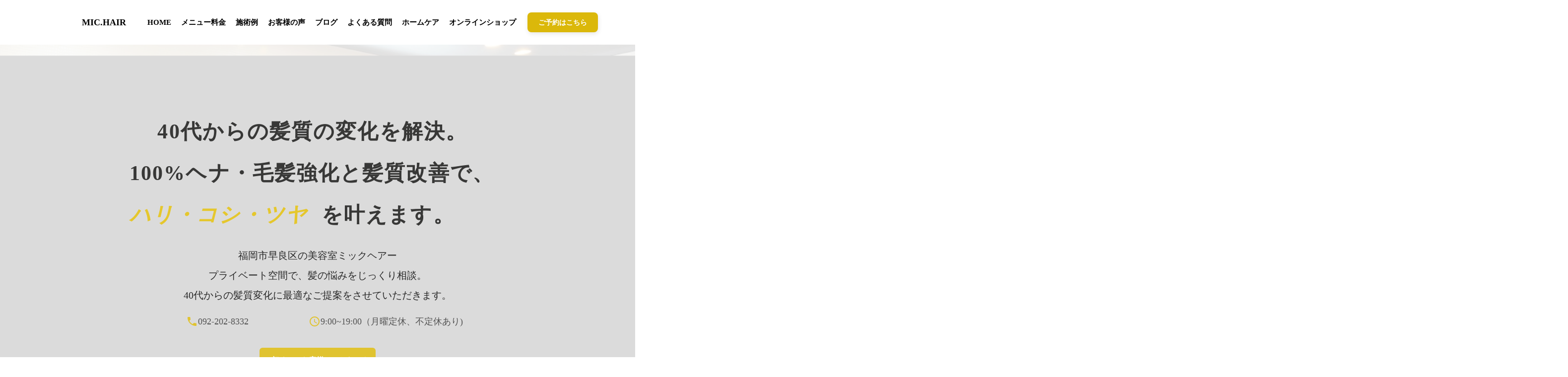

--- FILE ---
content_type: text/html;charset=utf-8
request_url: https://mic.hair/
body_size: 35780
content:
<!DOCTYPE html>
<html lang="ja">
<head><meta charset="utf-8">
<meta name="viewport" content="width=device-width, initial-scale=1">
<title>福岡市早良区の美容室MIC.HAIRミックヘアー</title>
<link rel="preconnect" href="https://fonts.gstatic.com" crossorigin>
<meta name="generator" content="Studio.Design">
<meta name="robots" content="all">
<meta property="og:site_name" content="MIC.HAIR website">
<meta property="og:title" content="福岡市早良区の美容室MIC.HAIRミックヘアー">
<meta property="og:image" content="https://storage.googleapis.com/production-os-assets/assets/15ed117d-7f0f-4661-b713-1630b26f57fb">
<meta property="og:description" content=" 福岡市早良区原にあるミックヘアーは、大人の女性のための完全個室プライベートサロンです。年齢と共に変化する髪のうねりやパサつき、白髪などのお悩みを解決するため、髪質改善、ヘナ、厳選トリートメントに特化。経験豊富なスタイリストがマンツーマンで丁寧にカウンセリング・施術を行い、健康的で美しいツヤ髪へと導きます。">
<meta property="og:type" content="website">
<meta name="description" content=" 福岡市早良区原にあるミックヘアーは、大人の女性のための完全個室プライベートサロンです。年齢と共に変化する髪のうねりやパサつき、白髪などのお悩みを解決するため、髪質改善、ヘナ、厳選トリートメントに特化。経験豊富なスタイリストがマンツーマンで丁寧にカウンセリング・施術を行い、健康的で美しいツヤ髪へと導きます。">
<meta property="twitter:card" content="summary_large_image">
<meta property="twitter:image" content="https://storage.googleapis.com/production-os-assets/assets/15ed117d-7f0f-4661-b713-1630b26f57fb">
<meta name="apple-mobile-web-app-title" content="福岡市早良区の美容室MIC.HAIRミックヘアー">
<meta name="format-detection" content="telephone=no,email=no,address=no">
<meta name="chrome" content="nointentdetection">
<meta name="google-site-verification" content="4steNYF6gWwhYd2vOMi__6g3iA4g-vmxzmx06TPNoi4">
<meta property="og:url" content="/">
<link rel="icon" type="image/png" href="https://storage.googleapis.com/production-os-assets/assets/20db1344-d64f-4545-85ae-f59df5565dd1" data-hid="2c9d455">
<link rel="apple-touch-icon" type="image/png" href="https://storage.googleapis.com/production-os-assets/assets/20db1344-d64f-4545-85ae-f59df5565dd1" data-hid="74ef90c"><link rel="modulepreload" as="script" crossorigin href="/_nuxt/entry.85c64938.js"><link rel="preload" as="style" href="/_nuxt/entry.9a6b5db2.css"><link rel="prefetch" as="image" type="image/svg+xml" href="/_nuxt/close_circle.c7480f3c.svg"><link rel="prefetch" as="image" type="image/svg+xml" href="/_nuxt/round_check.0ebac23f.svg"><link rel="prefetch" as="script" crossorigin href="/_nuxt/LottieRenderer.4a1d5934.js"><link rel="prefetch" as="script" crossorigin href="/_nuxt/error-404.ac691d6d.js"><link rel="prefetch" as="script" crossorigin href="/_nuxt/error-500.c2139f6a.js"><link rel="stylesheet" href="/_nuxt/entry.9a6b5db2.css"><style>.page-enter-active{transition:.6s cubic-bezier(.4,.4,0,1)}.page-leave-active{transition:.3s cubic-bezier(.4,.4,0,1)}.page-enter-from,.page-leave-to{opacity:0}</style><style>:root{--rebranding-loading-bg:#e5e5e5;--rebranding-loading-bar:#222}</style><style>.app[data-v-d12de11f]{align-items:center;flex-direction:column;height:100%;justify-content:center;width:100%}.title[data-v-d12de11f]{font-size:34px;font-weight:300;letter-spacing:2.45px;line-height:30px;margin:30px}</style><style>.LoadMoreAnnouncer[data-v-4f7a7294]{height:1px;margin:-1px;overflow:hidden;padding:0;position:absolute;width:1px;clip:rect(0,0,0,0);border-width:0;white-space:nowrap}</style><style>.TitleAnnouncer[data-v-1a8a037a]{height:1px;margin:-1px;overflow:hidden;padding:0;position:absolute;width:1px;clip:rect(0,0,0,0);border-width:0;white-space:nowrap}</style><style>.publish-studio-style[data-v-5820d031]{transition:.4s cubic-bezier(.4,.4,0,1)}</style><style>.product-font-style[data-v-ed93fc7d]{transition:.4s cubic-bezier(.4,.4,0,1)}</style><style>/*! * Font Awesome Free 6.4.2 by @fontawesome - https://fontawesome.com * License - https://fontawesome.com/license/free (Icons: CC BY 4.0, Fonts: SIL OFL 1.1, Code: MIT License) * Copyright 2023 Fonticons, Inc. */.fa-brands,.fa-solid{-moz-osx-font-smoothing:grayscale;-webkit-font-smoothing:antialiased;--fa-display:inline-flex;align-items:center;display:var(--fa-display,inline-block);font-style:normal;font-variant:normal;justify-content:center;line-height:1;text-rendering:auto}.fa-solid{font-family:Font Awesome\ 6 Free;font-weight:900}.fa-brands{font-family:Font Awesome\ 6 Brands;font-weight:400}:host,:root{--fa-style-family-classic:"Font Awesome 6 Free";--fa-font-solid:normal 900 1em/1 "Font Awesome 6 Free";--fa-style-family-brands:"Font Awesome 6 Brands";--fa-font-brands:normal 400 1em/1 "Font Awesome 6 Brands"}@font-face{font-display:block;font-family:Font Awesome\ 6 Free;font-style:normal;font-weight:900;src:url(https://storage.googleapis.com/production-os-assets/assets/fontawesome/1629704621943/6.4.2/webfonts/fa-solid-900.woff2) format("woff2"),url(https://storage.googleapis.com/production-os-assets/assets/fontawesome/1629704621943/6.4.2/webfonts/fa-solid-900.ttf) format("truetype")}@font-face{font-display:block;font-family:Font Awesome\ 6 Brands;font-style:normal;font-weight:400;src:url(https://storage.googleapis.com/production-os-assets/assets/fontawesome/1629704621943/6.4.2/webfonts/fa-brands-400.woff2) format("woff2"),url(https://storage.googleapis.com/production-os-assets/assets/fontawesome/1629704621943/6.4.2/webfonts/fa-brands-400.ttf) format("truetype")}</style><style>.spinner[data-v-36413753]{animation:loading-spin-36413753 1s linear infinite;height:16px;pointer-events:none;width:16px}.spinner[data-v-36413753]:before{border-bottom:2px solid transparent;border-right:2px solid transparent;border-color:transparent currentcolor currentcolor transparent;border-style:solid;border-width:2px;opacity:.2}.spinner[data-v-36413753]:after,.spinner[data-v-36413753]:before{border-radius:50%;box-sizing:border-box;content:"";height:100%;position:absolute;width:100%}.spinner[data-v-36413753]:after{border-left:2px solid transparent;border-top:2px solid transparent;border-color:currentcolor transparent transparent currentcolor;border-style:solid;border-width:2px;opacity:1}@keyframes loading-spin-36413753{0%{transform:rotate(0deg)}to{transform:rotate(1turn)}}</style><style>@font-face{font-family:grandam;font-style:normal;font-weight:400;src:url(https://storage.googleapis.com/studio-front/fonts/grandam.ttf) format("truetype")}@font-face{font-family:Material Icons;font-style:normal;font-weight:400;src:url(https://storage.googleapis.com/production-os-assets/assets/material-icons/1629704621943/MaterialIcons-Regular.eot);src:local("Material Icons"),local("MaterialIcons-Regular"),url(https://storage.googleapis.com/production-os-assets/assets/material-icons/1629704621943/MaterialIcons-Regular.woff2) format("woff2"),url(https://storage.googleapis.com/production-os-assets/assets/material-icons/1629704621943/MaterialIcons-Regular.woff) format("woff"),url(https://storage.googleapis.com/production-os-assets/assets/material-icons/1629704621943/MaterialIcons-Regular.ttf) format("truetype")}.StudioCanvas{display:flex;height:auto;min-height:100dvh}.StudioCanvas>.sd{min-height:100dvh;overflow:clip}a,abbr,address,article,aside,audio,b,blockquote,body,button,canvas,caption,cite,code,dd,del,details,dfn,div,dl,dt,em,fieldset,figcaption,figure,footer,form,h1,h2,h3,h4,h5,h6,header,hgroup,html,i,iframe,img,input,ins,kbd,label,legend,li,main,mark,menu,nav,object,ol,p,pre,q,samp,section,select,small,span,strong,sub,summary,sup,table,tbody,td,textarea,tfoot,th,thead,time,tr,ul,var,video{border:0;font-family:sans-serif;line-height:1;list-style:none;margin:0;padding:0;text-decoration:none;-webkit-font-smoothing:antialiased;-webkit-backface-visibility:hidden;box-sizing:border-box;color:#333;transition:.3s cubic-bezier(.4,.4,0,1);word-spacing:1px}a:focus:not(:focus-visible),button:focus:not(:focus-visible),summary:focus:not(:focus-visible){outline:none}nav ul{list-style:none}blockquote,q{quotes:none}blockquote:after,blockquote:before,q:after,q:before{content:none}a,button{background:transparent;font-size:100%;margin:0;padding:0;vertical-align:baseline}ins{text-decoration:none}ins,mark{background-color:#ff9;color:#000}mark{font-style:italic;font-weight:700}del{text-decoration:line-through}abbr[title],dfn[title]{border-bottom:1px dotted;cursor:help}table{border-collapse:collapse;border-spacing:0}hr{border:0;border-top:1px solid #ccc;display:block;height:1px;margin:1em 0;padding:0}input,select{vertical-align:middle}textarea{resize:none}.clearfix:after{clear:both;content:"";display:block}[slot=after] button{overflow-anchor:none}</style><style>.sd{flex-wrap:nowrap;max-width:100%;pointer-events:all;z-index:0;-webkit-overflow-scrolling:touch;align-content:center;align-items:center;display:flex;flex:none;flex-direction:column;position:relative}.sd::-webkit-scrollbar{display:none}.sd,.sd.richText *{transition-property:all,--g-angle,--g-color-0,--g-position-0,--g-color-1,--g-position-1,--g-color-2,--g-position-2,--g-color-3,--g-position-3,--g-color-4,--g-position-4,--g-color-5,--g-position-5,--g-color-6,--g-position-6,--g-color-7,--g-position-7,--g-color-8,--g-position-8,--g-color-9,--g-position-9,--g-color-10,--g-position-10,--g-color-11,--g-position-11}input.sd,textarea.sd{align-content:normal}.sd[tabindex]:focus{outline:none}.sd[tabindex]:focus-visible{outline:1px solid;outline-color:Highlight;outline-color:-webkit-focus-ring-color}input[type=email],input[type=tel],input[type=text],select,textarea{-webkit-appearance:none}select{cursor:pointer}.frame{display:block;overflow:hidden}.frame>iframe{height:100%;width:100%}.frame .formrun-embed>iframe:not(:first-child){display:none!important}.image{position:relative}.image:before{background-position:50%;background-size:cover;border-radius:inherit;content:"";height:100%;left:0;pointer-events:none;position:absolute;top:0;transition:inherit;width:100%;z-index:-2}.sd.file{cursor:pointer;flex-direction:row;outline:2px solid transparent;outline-offset:-1px;overflow-wrap:anywhere;word-break:break-word}.sd.file:focus-within{outline-color:Highlight;outline-color:-webkit-focus-ring-color}.file>input[type=file]{opacity:0;pointer-events:none;position:absolute}.sd.text,.sd:where(.icon){align-content:center;align-items:center;display:flex;flex-direction:row;justify-content:center;overflow:visible;overflow-wrap:anywhere;word-break:break-word}.sd:where(.icon.fa){display:inline-flex}.material-icons{align-items:center;display:inline-flex;font-family:Material Icons;font-size:24px;font-style:normal;font-weight:400;justify-content:center;letter-spacing:normal;line-height:1;text-transform:none;white-space:nowrap;word-wrap:normal;direction:ltr;text-rendering:optimizeLegibility;-webkit-font-smoothing:antialiased}.sd:where(.icon.material-symbols){align-items:center;display:flex;font-style:normal;font-variation-settings:"FILL" var(--symbol-fill,0),"wght" var(--symbol-weight,400);justify-content:center;min-height:1em;min-width:1em}.sd.material-symbols-outlined{font-family:Material Symbols Outlined}.sd.material-symbols-rounded{font-family:Material Symbols Rounded}.sd.material-symbols-sharp{font-family:Material Symbols Sharp}.sd.material-symbols-weight-100{--symbol-weight:100}.sd.material-symbols-weight-200{--symbol-weight:200}.sd.material-symbols-weight-300{--symbol-weight:300}.sd.material-symbols-weight-400{--symbol-weight:400}.sd.material-symbols-weight-500{--symbol-weight:500}.sd.material-symbols-weight-600{--symbol-weight:600}.sd.material-symbols-weight-700{--symbol-weight:700}.sd.material-symbols-fill{--symbol-fill:1}a,a.icon,a.text{-webkit-tap-highlight-color:rgba(0,0,0,.15)}.fixed{z-index:2}.sticky{z-index:1}.button{transition:.4s cubic-bezier(.4,.4,0,1)}.button,.link{cursor:pointer}.submitLoading{opacity:.5!important;pointer-events:none!important}.richText{display:block;word-break:break-word}.richText [data-thread],.richText a,.richText blockquote,.richText em,.richText h1,.richText h2,.richText h3,.richText h4,.richText li,.richText ol,.richText p,.richText p>code,.richText pre,.richText pre>code,.richText s,.richText strong,.richText table tbody,.richText table tbody tr,.richText table tbody tr>td,.richText table tbody tr>th,.richText u,.richText ul{backface-visibility:visible;color:inherit;font-family:inherit;font-size:inherit;font-style:inherit;font-weight:inherit;letter-spacing:inherit;line-height:inherit;text-align:inherit}.richText p{display:block;margin:10px 0}.richText>p{min-height:1em}.richText img,.richText video{height:auto;max-width:100%;vertical-align:bottom}.richText h1{display:block;font-size:3em;font-weight:700;margin:20px 0}.richText h2{font-size:2em}.richText h2,.richText h3{display:block;font-weight:700;margin:10px 0}.richText h3{font-size:1em}.richText h4,.richText h5{font-weight:600}.richText h4,.richText h5,.richText h6{display:block;font-size:1em;margin:10px 0}.richText h6{font-weight:500}.richText [data-type=table]{overflow-x:auto}.richText [data-type=table] p{white-space:pre-line;word-break:break-all}.richText table{border:1px solid #f2f2f2;border-collapse:collapse;border-spacing:unset;color:#1a1a1a;font-size:14px;line-height:1.4;margin:10px 0;table-layout:auto}.richText table tr th{background:hsla(0,0%,96%,.5)}.richText table tr td,.richText table tr th{border:1px solid #f2f2f2;max-width:240px;min-width:100px;padding:12px}.richText table tr td p,.richText table tr th p{margin:0}.richText blockquote{border-left:3px solid rgba(0,0,0,.15);font-style:italic;margin:10px 0;padding:10px 15px}.richText [data-type=embed_code]{margin:20px 0;position:relative}.richText [data-type=embed_code]>.height-adjuster>.wrapper{position:relative}.richText [data-type=embed_code]>.height-adjuster>.wrapper[style*=padding-top] iframe{height:100%;left:0;position:absolute;top:0;width:100%}.richText [data-type=embed_code][data-embed-sandbox=true]{display:block;overflow:hidden}.richText [data-type=embed_code][data-embed-code-type=instagram]>.height-adjuster>.wrapper[style*=padding-top]{padding-top:100%}.richText [data-type=embed_code][data-embed-code-type=instagram]>.height-adjuster>.wrapper[style*=padding-top] blockquote{height:100%;left:0;overflow:hidden;position:absolute;top:0;width:100%}.richText [data-type=embed_code][data-embed-code-type=codepen]>.height-adjuster>.wrapper{padding-top:50%}.richText [data-type=embed_code][data-embed-code-type=codepen]>.height-adjuster>.wrapper iframe{height:100%;left:0;position:absolute;top:0;width:100%}.richText [data-type=embed_code][data-embed-code-type=slideshare]>.height-adjuster>.wrapper{padding-top:56.25%}.richText [data-type=embed_code][data-embed-code-type=slideshare]>.height-adjuster>.wrapper iframe{height:100%;left:0;position:absolute;top:0;width:100%}.richText [data-type=embed_code][data-embed-code-type=speakerdeck]>.height-adjuster>.wrapper{padding-top:56.25%}.richText [data-type=embed_code][data-embed-code-type=speakerdeck]>.height-adjuster>.wrapper iframe{height:100%;left:0;position:absolute;top:0;width:100%}.richText [data-type=embed_code][data-embed-code-type=snapwidget]>.height-adjuster>.wrapper{padding-top:30%}.richText [data-type=embed_code][data-embed-code-type=snapwidget]>.height-adjuster>.wrapper iframe{height:100%;left:0;position:absolute;top:0;width:100%}.richText [data-type=embed_code][data-embed-code-type=firework]>.height-adjuster>.wrapper fw-embed-feed{-webkit-user-select:none;-moz-user-select:none;user-select:none}.richText [data-type=embed_code_empty]{display:none}.richText ul{margin:0 0 0 20px}.richText ul li{list-style:disc;margin:10px 0}.richText ul li p{margin:0}.richText ol{margin:0 0 0 20px}.richText ol li{list-style:decimal;margin:10px 0}.richText ol li p{margin:0}.richText hr{border-top:1px solid #ccc;margin:10px 0}.richText p>code{background:#eee;border:1px solid rgba(0,0,0,.1);border-radius:6px;display:inline;margin:2px;padding:0 5px}.richText pre{background:#eee;border-radius:6px;font-family:Menlo,Monaco,Courier New,monospace;margin:20px 0;padding:25px 35px;white-space:pre-wrap}.richText pre code{border:none;padding:0}.richText strong{color:inherit;display:inline;font-family:inherit;font-weight:900}.richText em{font-style:italic}.richText a,.richText u{text-decoration:underline}.richText a{color:#007cff;display:inline}.richText s{text-decoration:line-through}.richText [data-type=table_of_contents]{background-color:#f5f5f5;border-radius:2px;color:#616161;font-size:16px;list-style:none;margin:0;padding:24px 24px 8px;text-decoration:underline}.richText [data-type=table_of_contents] .toc_list{margin:0}.richText [data-type=table_of_contents] .toc_item{color:currentColor;font-size:inherit!important;font-weight:inherit;list-style:none}.richText [data-type=table_of_contents] .toc_item>a{border:none;color:currentColor;font-size:inherit!important;font-weight:inherit;text-decoration:none}.richText [data-type=table_of_contents] .toc_item>a:hover{opacity:.7}.richText [data-type=table_of_contents] .toc_item--1{margin:0 0 16px}.richText [data-type=table_of_contents] .toc_item--2{margin:0 0 16px;padding-left:2rem}.richText [data-type=table_of_contents] .toc_item--3{margin:0 0 16px;padding-left:4rem}.sd.section{align-content:center!important;align-items:center!important;flex-direction:column!important;flex-wrap:nowrap!important;height:auto!important;max-width:100%!important;padding:0!important;width:100%!important}.sd.section-inner{position:static!important}@property --g-angle{syntax:"<angle>";inherits:false;initial-value:180deg}@property --g-color-0{syntax:"<color>";inherits:false;initial-value:transparent}@property --g-position-0{syntax:"<percentage>";inherits:false;initial-value:.01%}@property --g-color-1{syntax:"<color>";inherits:false;initial-value:transparent}@property --g-position-1{syntax:"<percentage>";inherits:false;initial-value:100%}@property --g-color-2{syntax:"<color>";inherits:false;initial-value:transparent}@property --g-position-2{syntax:"<percentage>";inherits:false;initial-value:100%}@property --g-color-3{syntax:"<color>";inherits:false;initial-value:transparent}@property --g-position-3{syntax:"<percentage>";inherits:false;initial-value:100%}@property --g-color-4{syntax:"<color>";inherits:false;initial-value:transparent}@property --g-position-4{syntax:"<percentage>";inherits:false;initial-value:100%}@property --g-color-5{syntax:"<color>";inherits:false;initial-value:transparent}@property --g-position-5{syntax:"<percentage>";inherits:false;initial-value:100%}@property --g-color-6{syntax:"<color>";inherits:false;initial-value:transparent}@property --g-position-6{syntax:"<percentage>";inherits:false;initial-value:100%}@property --g-color-7{syntax:"<color>";inherits:false;initial-value:transparent}@property --g-position-7{syntax:"<percentage>";inherits:false;initial-value:100%}@property --g-color-8{syntax:"<color>";inherits:false;initial-value:transparent}@property --g-position-8{syntax:"<percentage>";inherits:false;initial-value:100%}@property --g-color-9{syntax:"<color>";inherits:false;initial-value:transparent}@property --g-position-9{syntax:"<percentage>";inherits:false;initial-value:100%}@property --g-color-10{syntax:"<color>";inherits:false;initial-value:transparent}@property --g-position-10{syntax:"<percentage>";inherits:false;initial-value:100%}@property --g-color-11{syntax:"<color>";inherits:false;initial-value:transparent}@property --g-position-11{syntax:"<percentage>";inherits:false;initial-value:100%}</style><style>.snackbar[data-v-e23c1c77]{align-items:center;background:#fff;border:1px solid #ededed;border-radius:6px;box-shadow:0 16px 48px -8px rgba(0,0,0,.08),0 10px 25px -5px rgba(0,0,0,.11);display:flex;flex-direction:row;gap:8px;justify-content:space-between;left:50%;max-width:90vw;padding:16px 20px;position:fixed;top:32px;transform:translateX(-50%);-webkit-user-select:none;-moz-user-select:none;user-select:none;width:480px;z-index:9999}.snackbar.v-enter-active[data-v-e23c1c77],.snackbar.v-leave-active[data-v-e23c1c77]{transition:.4s cubic-bezier(.4,.4,0,1)}.snackbar.v-enter-from[data-v-e23c1c77],.snackbar.v-leave-to[data-v-e23c1c77]{opacity:0;transform:translate(-50%,-10px)}.snackbar .convey[data-v-e23c1c77]{align-items:center;display:flex;flex-direction:row;gap:8px;padding:0}.snackbar .convey .icon[data-v-e23c1c77]{background-position:50%;background-repeat:no-repeat;flex-shrink:0;height:24px;width:24px}.snackbar .convey .message[data-v-e23c1c77]{font-size:14px;font-style:normal;font-weight:400;line-height:20px;white-space:pre-line}.snackbar .convey.error .icon[data-v-e23c1c77]{background-image:url(/_nuxt/close_circle.c7480f3c.svg)}.snackbar .convey.error .message[data-v-e23c1c77]{color:#f84f65}.snackbar .convey.success .icon[data-v-e23c1c77]{background-image:url(/_nuxt/round_check.0ebac23f.svg)}.snackbar .convey.success .message[data-v-e23c1c77]{color:#111}.snackbar .button[data-v-e23c1c77]{align-items:center;border-radius:40px;color:#4b9cfb;display:flex;flex-shrink:0;font-family:Inter;font-size:12px;font-style:normal;font-weight:700;justify-content:center;line-height:16px;padding:4px 8px}.snackbar .button[data-v-e23c1c77]:hover{background:#f5f5f5}</style><style>a[data-v-757b86f2]{align-items:center;border-radius:4px;bottom:20px;height:20px;justify-content:center;left:20px;perspective:300px;position:fixed;transition:0s linear;width:84px;z-index:2000}@media (hover:hover){a[data-v-757b86f2]{transition:.4s cubic-bezier(.4,.4,0,1);will-change:width,height}a[data-v-757b86f2]:hover{height:32px;width:200px}}[data-v-757b86f2] .custom-fill path{fill:var(--03ccd9fe)}.fade-enter-active[data-v-757b86f2],.fade-leave-active[data-v-757b86f2]{position:absolute;transform:translateZ(0);transition:opacity .3s cubic-bezier(.4,.4,0,1);will-change:opacity,transform}.fade-enter-from[data-v-757b86f2],.fade-leave-to[data-v-757b86f2]{opacity:0}</style><style>.design-canvas__modal{height:100%;pointer-events:none;position:fixed;transition:none;width:100%;z-index:2}.design-canvas__modal:focus{outline:none}.design-canvas__modal.v-enter-active .studio-canvas,.design-canvas__modal.v-leave-active,.design-canvas__modal.v-leave-active .studio-canvas{transition:.4s cubic-bezier(.4,.4,0,1)}.design-canvas__modal.v-enter-active .studio-canvas *,.design-canvas__modal.v-leave-active .studio-canvas *{transition:none!important}.design-canvas__modal.isNone{transition:none}.design-canvas__modal .design-canvas__modal__base{height:100%;left:0;pointer-events:auto;position:fixed;top:0;transition:.4s cubic-bezier(.4,.4,0,1);width:100%;z-index:-1}.design-canvas__modal .studio-canvas{height:100%;pointer-events:none}.design-canvas__modal .studio-canvas>*{background:none!important;pointer-events:none}</style></head>
<body ><div id="__nuxt"><div><span></span><!----><!----></div></div><script type="application/json" id="__NUXT_DATA__" data-ssr="true">[["Reactive",1],{"data":2,"state":4,"_errors":5,"serverRendered":6,"path":7,"pinia":8},{"dynamicData":3},null,{},{"dynamicData":3},true,"/",{"cmsContentStore":9,"indexStore":12,"projectStore":15,"productStore":35,"pageHeadStore":300},{"listContentsMap":10,"contentMap":11},["Map"],["Map"],{"routeType":13,"host":14},"publish","mic.hair",{"project":16},{"id":17,"name":18,"type":19,"customDomain":20,"iconImage":20,"coverImage":21,"displayBadge":22,"integrations":23,"snapshot_path":33,"snapshot_id":34,"recaptchaSiteKey":-1},"moWvwgoLO6","MIC.HAIR website","web","","https://storage.googleapis.com/production-os-assets/assets/ca003a03-134b-4b08-96d2-72095ce95689",false,[24,27,30],{"integration_name":25,"code":26},"google-analytics","G-7T9T7SLZTV",{"integration_name":28,"code":29},"google-tag-manager","GTM-5D2LDGK4",{"integration_name":31,"code":32},"search-console","4steNYF6gWwhYd2vOMi__6g3iA4g-vmxzmx06TPNoi4","https://storage.googleapis.com/studio-publish/projects/moWvwgoLO6/GOKGEwY7On/","GOKGEwY7On",{"product":36,"isLoaded":6,"selectedModalIds":297,"redirectPage":3,"isInitializedRSS":22,"pageViewMap":298,"symbolViewMap":299},{"breakPoints":37,"colors":50,"fonts":51,"head":101,"info":103,"pages":110,"resources":239,"symbols":243,"style":246,"styleVars":248,"enablePassword":22,"classes":262,"publishedUid":296},[38,41,44,47],{"maxWidth":39,"name":40},472,"mobile",{"maxWidth":42,"name":43},840,"tablet",{"maxWidth":45,"name":46},1140,"small",{"maxWidth":48,"name":49},320,"mini",[],[52,69,80,87,91,95],{"family":53,"subsets":54,"variants":57,"vendor":68},"Lato",[55,56],"latin","latin-ext",[58,59,60,61,62,63,64,65,66,67],"100","100italic","300","300italic","regular","italic","700","700italic","900","900italic","google",{"family":70,"subsets":71,"variants":75,"vendor":68},"Noto Sans JP",[72,73,55,56,74],"cyrillic","japanese","vietnamese",[58,76,60,62,77,78,64,79,66],"200","500","600","800",{"family":81,"subsets":82,"variants":86,"vendor":68},"Inter",[72,83,84,85,55,56,74],"cyrillic-ext","greek","greek-ext",[58,76,60,62,77,78,64,79,66],{"family":88,"subsets":89,"variants":90,"vendor":68},"Noto Serif JP",[73,55],[76,60,62,77,78,64,66],{"family":92,"subsets":93,"variants":94,"vendor":68},"Kosugi Maru",[72,73,55,56],[62],{"family":96,"subsets":97,"variants":98,"vendor":68},"Lora",[72,83,55,56,74],[62,77,78,64,63,99,100,65],"500italic","600italic",{"favicon":20,"meta":102,"title":20},{"description":20,"og:image":20},{"baseWidth":104,"created_at":105,"screen":106,"type":19,"updated_at":108,"version":109},1280,1518591100346,{"baseWidth":104,"height":107,"isAutoHeight":22,"width":104,"workingState":22},600,1518792996878,"4.1.7",[111,127,134,141,147,157,166,177,187,191,200,211,221,231],{"head":112,"id":119,"position":120,"type":122,"uuid":123,"symbolIds":124},{"favicon":113,"lang":114,"meta":115,"title":118},"https://storage.googleapis.com/production-os-assets/assets/20db1344-d64f-4545-85ae-f59df5565dd1","ja",{"description":116,"og:image":117}," 福岡市早良区原にあるミックヘアーは、大人の女性のための完全個室プライベートサロンです。年齢と共に変化する髪のうねりやパサつき、白髪などのお悩みを解決するため、髪質改善、ヘナ、厳選トリートメントに特化。経験豊富なスタイリストがマンツーマンで丁寧にカウンセリング・施術を行い、健康的で美しいツヤ髪へと導きます。","https://storage.googleapis.com/production-os-assets/assets/15ed117d-7f0f-4661-b713-1630b26f57fb","福岡市早良区の美容室MIC.HAIRミックヘアー","top",{"x":121,"y":121},0,"page","4e44c6a8-41df-490e-8b20-f0dff3fe267b",[125,126],"4a4a6874-4a2c-42bb-b2c3-754c4f608310","b14eaaef-b0cc-4e26-9101-24a965c35cad",{"head":128,"id":131,"type":122,"uuid":132,"symbolIds":133},{"favicon":129,"title":130},"https://storage.googleapis.com/production-os-assets/assets/22209836-3adf-43fc-8d91-acc8eec11a72","お知らせ","news","9369fbaf-e81e-4013-a967-37e05dbf4c42",[125,126],{"head":135,"id":138,"type":122,"uuid":139,"symbolIds":140},{"favicon":136,"lang":114,"title":137},"https://storage.googleapis.com/production-os-assets/assets/1632eb5e-c45a-42ab-ae71-d87d4aae6595","お問い合わせ","inquiry","179c5e67-e52b-4068-81e5-86575b570ef4",[125,126],{"head":142,"id":144,"type":122,"uuid":145,"symbolIds":146},{"title":143},"お問い合わせ２","inquiry2","1a421e4c-e42c-47f5-9c70-c5a98f2fce69",[125,126],{"head":148,"id":154,"type":122,"uuid":155,"symbolIds":156},{"favicon":149,"lang":114,"meta":150,"title":153},"https://storage.googleapis.com/production-os-assets/assets/54053ca6-0fcf-473a-9316-ded804fe123e",{"description":151,"og:image":152},"ミックヘアーの公式ブログでは、大人の女性の髪のお悩みを解決する情報を発信しています。髪質改善、ヘナ、トリートメント、毎日のヘアケア方法まで、専門家が分かりやすく解説します。 ","https://storage.googleapis.com/production-os-assets/assets/fc4d747b-672e-4df3-8fae-5bf3bb3df259","MIC.HAIR.blog","blog","f701ee3f-87da-4241-a473-2ae0392bc44c",[125,126],{"head":158,"id":163,"type":122,"uuid":164,"symbolIds":165},{"favicon":159,"lang":114,"meta":160,"title":162},"https://storage.googleapis.com/production-os-assets/assets/2620e7f4-ce20-4420-8416-0b499d69eebb",{"description":161},"ミックヘアーが厳選した、大人の女性のためのホームケア商品をご紹介。年齢と共に変化する髪の悩みに寄り添い、サロン帰りの美しい髪を保つためのシャンプーやトリートメント、アウトバストリートメントなどを取り揃えています。髪質改善やヘナをされたお客様にぴったりのアイテムで、毎日のヘアケアをサポートします。 ","ホームケア","homecare","ca5e5bb8-9273-4393-959e-4d0c4e3bc236",[125,126],{"head":167,"id":173,"position":174,"type":122,"uuid":175,"symbolIds":176},{"favicon":168,"lang":114,"meta":169,"title":172},"https://storage.googleapis.com/production-os-assets/assets/270b85d8-3a31-4d68-98ce-5da697ad2254",{"description":170,"og:image":171},"福岡市早良区原にあるミックヘアーは、大人の女性のための完全個室プライベートサロンです。年齢と共に変化する髪のうねりやパサつき、白髪などのお悩みを解決するため、髪質改善、ヘナ、厳選トリートメントに特化。経験豊富なスタイリストがマンツーマンで丁寧にカウンセリング・施術を行い、健康的で美しいツヤ髪へと導きます。","https://storage.googleapis.com/production-os-assets/assets/6e301403-b711-4943-84fc-9491e4656de4","初めてのお客様","LP",{"x":121,"y":121},"bf9fed39-ac7e-4c42-aa12-40d655a39612",[125,126],{"head":178,"id":184,"type":122,"uuid":185,"symbolIds":186},{"favicon":179,"meta":180,"title":183},"https://storage.googleapis.com/production-os-assets/assets/62a0b602-e027-4225-80b2-7fb709b159a3",{"description":181,"og:image":182},"福岡市早良区 福岡市早良区原にあるミックヘアーのメニューページです。40代以降の女性の髪の悩みに寄り添った、専門性の高い施術をご用意しています。髪質改善、ヘナ、トリートメントなど、お客様一人ひとりの髪の状態やお悩みに合わせた最適なメニューをご提案。経験豊富なスタイリストによるマンツーマン施術で、健康的で美しいツヤ髪を叶えます。 ","https://storage.googleapis.com/production-os-assets/assets/87ccebf8-4cd7-451a-97ec-d00e700ccc69","メニュー・料金","menu","fc914d87-4b85-47f5-ae3e-a930b971abe8",[125,126],{"id":188,"isCookieModal":22,"responsive":6,"type":188,"uuid":189,"symbolIds":190},"modal","bdc6526d-53f9-4a14-b64d-5aa1e2474e1b",[],{"cmsRequest":192,"head":195,"id":197,"type":122,"uuid":198,"symbolIds":199},{"contentSlug":193,"schemaKey":194},"{{$route.params.slug}}","sGLrUFkM",{"favicon":196,"title":130},"https://storage.googleapis.com/production-os-assets/assets/dfac7388-9e7b-4699-a7a3-4dd7afc057e6","news/:slug","39c46410-8bef-4697-a2e8-eda265c765c0",[125,126],{"cmsRequest":201,"head":203,"id":208,"type":122,"uuid":209,"symbolIds":210},{"contentSlug":193,"schemaKey":202},"ns9Asi24",{"favicon":204,"lang":114,"meta":205,"title":153},"https://storage.googleapis.com/production-os-assets/assets/157e6f18-100f-4fad-a03f-02ef9aa6c25f",{"description":206,"og:image":207},"ミックヘアーの公式ブログでは、40代女性の髪のお悩みを解決する情報を発信しています。髪質改善、ヘナ、トリートメント、毎日のヘアケア方法まで、専門家が分かりやすく解説します。 ","https://storage.googleapis.com/production-os-assets/assets/2cc18f75-6e63-4f38-b35d-696625610a14","category/:slug","374d90f4-8cc2-4b0a-b4e7-faea92af1216",[125,126],{"cmsRequest":212,"head":214,"id":218,"type":122,"uuid":219,"symbolIds":220},{"contentSlug":193,"schemaKey":213},"Utxl13Ad",{"favicon":215,"lang":114,"meta":216,"title":153},"https://storage.googleapis.com/production-os-assets/assets/809c7cb5-52fc-4428-9357-493354dbaf59",{"description":206,"og:image":217},"https://storage.googleapis.com/production-os-assets/assets/41a6483a-c9d2-4869-9692-28bd9ff9e89f","blog/:slug","1eceaee2-1dcf-4cf6-b661-6b7f3618a04c",[125,126],{"cmsRequest":222,"head":224,"id":228,"type":122,"uuid":229,"symbolIds":230},{"contentSlug":193,"schemaKey":223},"posts",{"favicon":225,"meta":226,"title":227},"https://storage.googleapis.com/production-os-assets/assets/2afbe20e-fc01-4800-8704-7f8fafa8a9b2",{"description":161},"ホームケア商品","homecare-products/:slug","406362ea-25e3-4736-ba87-f280cb6ef508",[125,126],{"cmsRequest":232,"head":234,"id":236,"type":122,"uuid":237,"symbolIds":238},{"contentSlug":193,"schemaKey":233},"categories_08092239",{"title":235},"ホームケアカテゴリ","categories_8092240/:slug","bf7879d7-c652-44cf-8c00-7653c219e69d",[125,126],{"rssList":240,"apiList":241,"cmsProjectId":242},[],[],"o40Rfz46brqPOPkx1td3",[244,245],{"uuid":125},{"uuid":126},{"fontFamily":247},[],{"fontFamily":249},[250,252,255,258,260],{"key":251,"name":20,"value":53},"83b9eef1",{"key":253,"name":20,"value":254},"94a49c10","'Noto Sans JP'",{"key":256,"name":20,"value":257},"3abf5d84","Inter,'Noto Sans JP','Noto Serif JP','Kosugi Maru'",{"key":259,"name":20,"value":254},"55ac0f52",{"key":261,"name":20,"value":96},"2fb30924",{"typography":263,"motion":295},[264,272,278,283,290],{"key":265,"name":266,"style":267},"__TEXT_STYLE_TITLE_XL","Title-XL",{"fontFamily":268,"fontSize":269,"fontWeight":270,"letterSpacing":121,"lineHeight":271},"var(--s-font-55ac0f52)","48px",700,"1.3",{"key":273,"name":274,"style":275},"__TEXT_STYLE_TITLE_L","Title-L",{"fontFamily":268,"fontSize":276,"fontWeight":270,"letterSpacing":121,"lineHeight":277},"32px","1.4",{"key":279,"name":280,"style":281},"__TEXT_STYLE_TITLE_M","Title-M",{"fontFamily":268,"fontSize":282,"fontWeight":270,"letterSpacing":121,"lineHeight":277},"24px",{"key":284,"name":285,"style":286},"__TEXT_STYLE_PARAGRAPH_L","Paragraph-L",{"fontFamily":268,"fontSize":287,"fontWeight":288,"letterSpacing":121,"lineHeight":289},"16px",400,"1.5",{"key":291,"name":292,"style":293},"__TEXT_STYLE_PARAGRAPH_M","Paragraph-M",{"fontFamily":268,"fontSize":294,"fontWeight":288,"letterSpacing":121,"lineHeight":277},"12px",[],"20251029051539",[],{},["Map"],{"googleFontMap":301,"typesquareLoaded":22,"hasCustomFont":22,"materialSymbols":302},["Map"],[]]</script><script>window.__NUXT__={};window.__NUXT__.config={public:{apiBaseUrl:"https://api.studiodesignapp.com/api",cmsApiBaseUrl:"https://api.cms.studiodesignapp.com",previewBaseUrl:"https://preview.studio.site",facebookAppId:"569471266584583",firebaseApiKey:"AIzaSyBkjSUz89vvvl35U-EErvfHXLhsDakoNNg",firebaseProjectId:"studio-7e371",firebaseAuthDomain:"studio-7e371.firebaseapp.com",firebaseDatabaseURL:"https://studio-7e371.firebaseio.com",firebaseStorageBucket:"studio-7e371.appspot.com",firebaseMessagingSenderId:"373326844567",firebaseAppId:"1:389988806345:web:db757f2db74be8b3",studioDomain:".studio.site",studioPublishUrl:"https://storage.googleapis.com/studio-publish",studioPublishIndexUrl:"https://storage.googleapis.com/studio-publish-index",rssApiPath:"https://rss.studiodesignapp.com/rssConverter",embedSandboxDomain:".studioiframesandbox.com",apiProxyUrl:"https://studio-api-proxy-rajzgb4wwq-an.a.run.app",proxyApiBaseUrl:"",isDev:false,fontsApiBaseUrl:"https://fonts.studio.design",jwtCookieName:"jwt_token"},app:{baseURL:"/",buildAssetsDir:"/_nuxt/",cdnURL:""}}</script><script type="module" src="/_nuxt/entry.85c64938.js" crossorigin></script></body>
</html>

--- FILE ---
content_type: text/plain; charset=utf-8
request_url: https://analytics.studiodesignapp.com/event
body_size: -225
content:
Message published: 17826987853518045